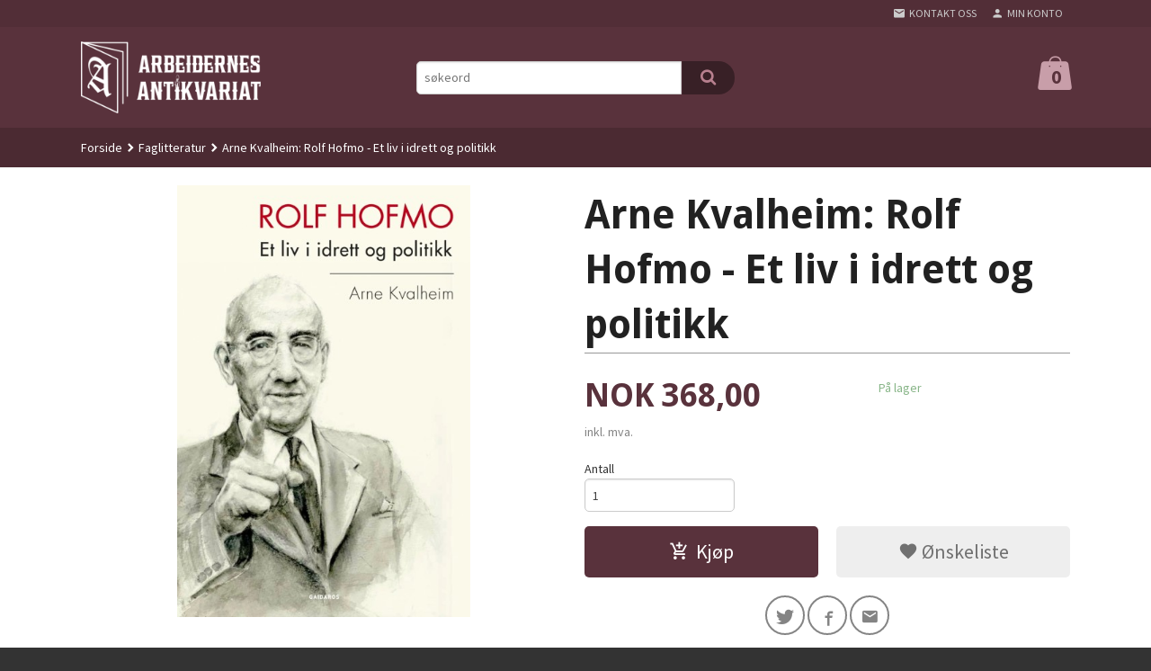

--- FILE ---
content_type: text/html
request_url: https://arbant.no/produkt/faglitteratur/arne-kvalheim-rolf-hofmo-et-liv-i-idrett-og-politikk
body_size: 16102
content:
<!DOCTYPE html>

<!--[if IE 7]>    <html class="lt-ie10 lt-ie9 lt-ie8 ie7 no-js flyout_menu" lang="no"> <![endif]-->
<!--[if IE 8]>    <html class="lt-ie10 lt-ie9 ie8 no-js flyout_menu" lang="no"> <![endif]-->
<!--[if IE 9]>    <html class="lt-ie10 ie9 no-js flyout_menu" lang="no"> <![endif]-->
<!--[if (gt IE 9)|!(IE)]><!--> <html class="no-js flyout_menu" lang="no"> <!--<![endif]-->

<head prefix="og: http://ogp.me/ns# fb: http://ogp.me/ns/fb# product: http://ogp.me/ns/product#">
    <meta http-equiv="Content-Type" content="text/html; charset=UTF-8">
    <meta http-equiv="X-UA-Compatible" content="IE=edge">
    
                    <title>Arne Kvalheim: Rolf Hofmo - Et liv i idrett og politikk | Arbeidernes Antikvariat</title>
        

    <meta name="description" content="Rolf Hofmo (1898-1966) er arbeidergutten som med få års skolegang ble en av historiens mest vellykkede embetsmenn. Få byråkrater har hatt en gjennomføringskraft som Hofmo. Resultatene av hans arbeid finnes over hele landet i form av hundrevis av svømmehal">

    <meta name="keywords" content="">

<meta name="csrf-token" content="VvQTYgjKxU2HN4PXNb3rEcSer9qBca4yOmAEUVBj">    <link rel="shortcut icon" href="/favicon.ico">
    <meta property="og:title" content="Arne Kvalheim: Rolf Hofmo - Et liv i idrett og politikk">
<meta property="og:type" content="product">

<meta property="og:image" content="https://arbant.no/assets/img/630/630/bilder_nettbutikk/a0fb81894dec91bf9dcf759af13e6171-image.jpeg">

    <meta property="og:image:width" content="427">
    <meta property="og:image:height" content="630">

<meta property="og:description" content="Rolf Hofmo (1898-1966) er arbeidergutten som med få års skolegang ble en av historiens mest vellykkede embetsmenn. Få byråkrater har hatt en gjennomføringskraft som Hofmo. Resultatene av hans arbeid finnes over hele landet i form av hundrevis av svømmehal">


<meta property="product:price:amount" content="368.00"> 
<meta property="product:price:currency" content="NOK">

    <meta property="product:category" content="Faglitteratur">
    <meta property="product-category-link" content="https://arbant.no/butikk/faglitteratur">

<meta property="product:availability" content="instock">



<meta property="og:url" content="https://arbant.no/produkt/faglitteratur/arne-kvalheim-rolf-hofmo-et-liv-i-idrett-og-politikk">
<meta property="og:site_name" content="Arbeidernes Antikvariat">
<meta property="og:locale" content="nb_NO"><!-- Pioneer scripts & style -->
<meta name="viewport" content="width=device-width, initial-scale=1.0, minimum-scale=1">
<!-- Android Lollipop theme support: http://updates.html5rocks.com/2014/11/Support-for-theme-color-in-Chrome-39-for-Android -->
<meta name="theme-color" content="#59323C">

<link href="/assets/themes/zenith/css/styles.compiled.css?ver=1651610673" rel="preload" as="style">
<link href="/assets/themes/zenith/css/styles.compiled.css?ver=1651610673" rel="stylesheet" type="text/css">


<script type="text/javascript" src="/assets/js/modernizr.min-dev.js"></script>
<script>
    window.FEATURES = (function() {
        var list = {"24ai":1,"24chat":1,"24nb":1,"8":1,"api":1,"blog":1,"boxpacker":1,"criteo":1,"discount":1,"dropshipping":1,"email_redesign":1,"facebook_dpa":1,"facebook_product_catalog":1,"fiken":1,"frontendfaq":1,"giftcard":1,"google_analytics_4":1,"google_shopping":1,"localization":1,"mega_menu":1,"modal_cart_free_shipping_reminder":1,"modal_cart_products":1,"newsletter":1,"om2_multihandling":1,"pickuppoints":1,"popup_module":1,"printnode":1,"product_image_slider":1,"product_management_2":1,"product_management_2_customize_layout":1,"slider":1,"snapchat":1,"stock_reminders":1,"text":1,"thumb_attribute_connection":1,"tripletex":1,"two":1,"two_search_api":1,"update_price_on_attribute_change":1,"users":1,"vipps_express":1,"webshop":1};

        return {
            get: function(name) { return name in list; }
        };
    })();

    if (window.FEATURES.get('facebook_dpa')) {
                facebook_dpa_id = "";
            }

</script>

   

<script async src="https://client.24nettbutikk.chat/embed.js" data-chat-id=""></script><script>function chat(){(window.lvchtarr=window.lvchtarr||[]).push(arguments)}</script><script>chat('placement', 'bottom-right');</script><!-- Global site tag (gtag.js) - Google Analytics -->
<script type="text/plain" data-category="analytics" async src="https://www.googletagmanager.com/gtag/js?id=G-82S7M9N0KV"></script>
<script type="text/plain" data-category="analytics">
  window.dataLayer = window.dataLayer || [];
  function gtag(){dataLayer.push(arguments);}
  gtag('js', new Date());

    gtag('config', 'G-82S7M9N0KV', {
      theme: 'zenith',
      activeCheckout: 'checkout'
  });
</script>

<script>
    class Item {
        product = {};

        constructor(product) {
            this.product = product;
        }

        #setItemVariant() {
            this.product.item_variant = Array.from(document.querySelectorAll('div.product__attribute'))
                ?.reduce((previousValue, currentValue, currentIndex, array) => {
                    let selectOptions = Array.from(currentValue.children[1].children[0].children);

                    if (!selectOptions.some(option => option.tagName === 'OPTGROUP')) {
                        let attribute = currentValue.children[0].children[0].innerHTML;
                        let value = selectOptions.find(attributeValue => attributeValue.selected).innerHTML;

                        return previousValue += `${attribute}: ${value}${array.length && currentIndex !== array.length - 1 ? ', ' : ''}`;
                    }
                }, '');
        }

        #attachEventListeners() {
            document.querySelectorAll('select.js-attribute').forEach(selector => selector.addEventListener('change', () => this.#setItemVariant()));

            const buyProductButton = document.querySelector('button.js-product__buy-button');

            if (buyProductButton) {
                buyProductButton.addEventListener('click', () => {
                    gtag('event', 'add_to_cart', {
                        currency: 'NOK',
                        value: this.product.value,
                        items: [{ ...this.product, quantity: parseInt(document.getElementById('buy_count').value) }]
                    });
                });
            }

            const buyBundleButton = document.querySelector('button.js-bundle__buy-button');

            if (buyBundleButton) {
                buyBundleButton.addEventListener('click', () => {
                    gtag('event', 'add_to_cart', {
                        currency: 'NOK',
                        value: this.product.value,
                        items: [this.product]
                    });
                });
            }

            const wishListButton = document.querySelector('.product__wishlist-button:not(.disabled)');

            if (wishListButton) {
                wishListButton.addEventListener('click', () => {
                    gtag('event', 'add_to_wishlist', {
                        currency: 'NOK',
                        value: this.product.value,
                        items: [{ ...this.product, quantity: parseInt(document.getElementById('buy_count').value) }],
                    });
                });
            }
        }

        async initialize() {
            await this.#setItemVariant();
            this.#attachEventListeners();

            gtag('event', 'view_item', {
                currency: 'NOK',
                value: this.product.value,
                items: [this.product]
            });
        }
    }
</script>
<!-- Google Analytics -->
<script type="text/plain" data-category="analytics">

    (function (i, s, o, g, r, a, m) {
        i['GoogleAnalyticsObject'] = r;
        i[r] = i[r] || function () {
            (i[r].q = i[r].q || []).push(arguments)
        }, i[r].l = 1 * new Date();
        a = s.createElement(o),
            m = s.getElementsByTagName(o)[0];
        a.async = 1;
        a.src = g;
        m.parentNode.insertBefore(a, m)
    })(window, document, 'script', '//www.google-analytics.com/analytics.js', 'ga');

    
    ga('create', 'UA-24343184-8', 'auto', '24nb');

        ga('24nb.send', 'pageview');

    
    
</script>
<link rel="stylesheet" href="/css/cookie_consent.css">
<script defer src="/js/cookie_consent.js"></script>
<script>
    window.dataLayer = window.dataLayer || [];
    function gtag(){dataLayer.push(arguments);}

    // Set default consent to 'denied' as a placeholder
    // Determine actual values based on your own requirements
    gtag('consent', 'default', {
        'ad_storage': 'denied',
        'ad_user_data': 'denied',
        'ad_personalization': 'denied',
        'analytics_storage': 'denied',
        'url_passthrough': 'denied'
    });

</script>

<script>

    window.addEventListener('load', function(){

        CookieConsent.run({
            cookie: {
                name: 'cookie_consent_cookie',
                domain: window.location.hostname,
                path: '/',
                expiresAfterDays: 30,
                sameSite: 'Lax'
            },
            disablePageInteraction: true,
            guiOptions: {
                consentModal: {
                    layout: 'box inline',
                    position: 'middle center',
                    equalWeightButtons: false,
                }
            },
            categories: {
                necessary: {
                    enabled: true,
                    readonly: true,
                },
                analytics: {},
                targeting: {}
            },
            language: {
                default: 'no',
                translations: {
                    no: {
                        consentModal: {
                            title: 'Vi bruker cookies!',
                            description: '<p>Vi benytter første- og tredjeparts cookies (informasjonskapsler).</p><br><br><p>Cookies bruker til: </p><br><ul style="padding-left:3px;"><li>Nødvendige funksjoner på nettsiden</li><li>Analyse og statistikk</li><li>Markedsføring som kan brukes for personlig tilpasning av annonser</li></ul><br><p>Velg “Godta alle” om du aksepterer vår bruk av cookie. Hvis du ønsker å endre på cookie-innstillingene, velg “La meg velge selv”.</p><br><p>Les mer om vår Cookie policy <a href="/side/cookies">her.</a></p>',
                            acceptAllBtn: 'Godta alle',
                            acceptNecessaryBtn: 'Godta kun nødvendige',
                            showPreferencesBtn: 'La meg velge selv',
                        },
                        preferencesModal: {
                            title: 'Innstillinger',
                            acceptAllBtn: 'Godta alle',
                            acceptNecessaryBtn: 'Godta kun nødvendige',
                            savePreferencesBtn: 'Lagre og godta innstillinger',
                            closeIconLabel: 'Lukk',
                            sections: [
                                {
                                    title: 'Bruk av cookies 📢',
                                    description: 'Vi bruker cookies for å sikre deg en optimal opplevelse i nettbutikken vår. Noen cookies er påkrevd for at nettbutikken skal fungere. Les mer om vår <a href="/side/sikkerhet_og_personvern" class="cc-link">personvernerklæring</a>.'
                                },
                                {
                                    title: 'Helt nødvendige cookies',
                                    description: 'Cookies som er helt nødvendig for at nettbutikken skal fungere. Man får ikke handlet i nettbutikken uten disse.',
                                },
                                {
                                    title: 'Cookies rundt analyse og oppsamling av statistikk',
                                    description: 'Cookie som lagrer anonym statistikk av besøkende i nettbutikken. Disse brukes av nettbutikkeier for å lære seg mer om hvem publikummet sitt er.',
                                    linkedCategory: 'analytics'
                                },
                                {
                                    title: 'Cookies rundt markedsføring og retargeting',
                                    description: 'Cookies som samler informasjon om din bruk av nettsiden slik at markedsføring kan tilpasses deg.',
                                    linkedCategory: 'targeting'
                                },
                                {
                                    title: 'Mer informasjon',
                                    description: 'Ved spørsmål om vår policy rundt cookies og dine valg, ta gjerne kontakt med oss på <a href="mailto:post@arbant.no">post@arbant.no</a>.'
                                }
                            ]
                        }
                    }
                }
            }
        });
    });
</script>

<script type="text/plain" data-category="targeting">
    window.dataLayer = window.dataLayer || [];
    function gtag(){ dataLayer.push(arguments); }
    gtag('consent', 'update', {
        'ad_storage': 'granted',
        'ad_user_data': 'granted',
        'ad_personalization': 'granted'
    });
</script>

<script type="text/plain" data-category="analytics">
    window.dataLayer = window.dataLayer || [];
    function gtag(){ dataLayer.push(arguments); }
    gtag('consent', 'update', {
        'analytics_storage': 'granted',
        'url_passthrough': 'granted'
    });
</script>

        </head>

<body class="">

    <a href="#main-content" class="sr-only">Gå til innholdet</a>

<div id="outer-wrap">
    <div id="inner-wrap" class="content-wrapper">
        
                                <header id="top" role="banner" class="header-row">
    <nav id="utils-nav" class="top-bg hide-for-print">
    <div class="row">
        <div class="small-7 medium-5 large-4 columns">

            
        </div>

        <div class="small-5 medium-7 large-8 columns">
            <nav class="user-nav">
    <ul class="right inline-list piped-nav" id="user-nav">

        <li class="hide-for-large-up ">
                            <a href="/search" class="neutral-link js-toggle-visibility search-toggler" data-toggle="#hidden-search-wrapper">
                    <i class="icon icon-search"></i><span class="hide-for-small">Søk</span>
                </a>
                    </li>

        <li>
            <a href="/side/kontakt_oss" class="neutral-link">
                <i class="icon icon-mail"></i><span class="hide-for-small">Kontakt oss</span>
            </a>
        </li>

        <li>
            <a href="/konto" class="neutral-link">
                <i class="icon icon-person"></i><span class="hide-for-small">Min konto</span>
            </a>
        </li>

    </ul>
</nav>        </div>
    </div>
    <div class="row hide" id="hidden-search-wrapper">
        <div class="columns small-12 medium-6 right">
            <form action="https://arbant.no/search" accept-charset="UTF-8" method="get" class="js-product-search-form" autocomplete="off">    <div class="row collapse postfix-radius">
        <div class="small-10 columns product-search">
            
<input type="text" name="q" value="" id="search-box__input" tabindex="0" maxlength="80" class="inputfelt_sokproduktmarg" placeholder="søkeord"  />
    <input type="submit" class="search-box__submit button small primary-color-bg hidden"  value="Søk"/>


    <div class="js-product-search-results product-search-results is-hidden">
        <p class="js-product-search__no-hits product-search__no-hits is-hidden">Ingen treff</p>
        <div class="js-product-search__container product-search__container is-hidden"></div>
        <p class="js-product-search__extra-hits product-search__extra-hits is-hidden">
            <a href="#" class="themed-nav">&hellip;vis flere treff (<span class="js-product-search__num-extra-hits"></span>)</a>
        </p>
    </div>
        </div>
        <div class="small-2 columns">
            <button type="submit" tabindex="0" class="button postfix js-product-search-submit primary-color-bg"><span class="icon-search icon-large"></span></button>
        </div>
    </div>
</form>        </div>
    </div>
</nav>    <div id="logo-row" class="header-bg">
    <div class="row">
        <div class="small-6 medium-4 columns">
            <div id="logo" class="logo-wrapper">
    <a href="https://arbant.no/" class="neutral-link">

        
            <span class="vertical-pos-helper"></span><img src="/bilder_diverse/800b9ae2ff085ca39855940d5479cfd2c085e48abf45e6fd970251ed443b42e7-image.png" alt="Brukte bøker på nett" class="logo-img">

        
    </a>
</div>
        </div>
        <div class="small-6 medium-8 columns hide-for-print">
            <div class="row header-functions">
                
                <div id="extra-nav-large" class="large-6 columns show-for-large-up">

                        <ul class="inline-list piped-nav no-separator left" id="contact-nav">
                    <li>&nbsp;</li>
            </ul>                    
                    <form action="https://arbant.no/search" accept-charset="UTF-8" method="get" class="js-product-search-form" autocomplete="off">    <div class="row collapse postfix-radius">
        <div class="small-10 columns product-search">
            
<input type="text" name="q" value="" id="search-box__input" tabindex="0" maxlength="80" class="inputfelt_sokproduktmarg" placeholder="søkeord"  />
    <input type="submit" class="search-box__submit button small primary-color-bg hidden"  value="Søk"/>


    <div class="js-product-search-results product-search-results is-hidden">
        <p class="js-product-search__no-hits product-search__no-hits is-hidden">Ingen treff</p>
        <div class="js-product-search__container product-search__container is-hidden"></div>
        <p class="js-product-search__extra-hits product-search__extra-hits is-hidden">
            <a href="#" class="themed-nav">&hellip;vis flere treff (<span class="js-product-search__num-extra-hits"></span>)</a>
        </p>
    </div>
        </div>
        <div class="small-2 columns">
            <button type="submit" tabindex="0" class="button postfix js-product-search-submit primary-color-bg"><span class="icon-search icon-large"></span></button>
        </div>
    </div>
</form>                </div>

                <div class="small-12 large-6 columns">
                    <div class="menu-button hide-for-large-up right">
                    	<a id="nav-open-btn" href="#nav"><i class="icon-menu icon-large"></i></a>
                    </div>
                    <div class="cart-and-checkout right ">
    <a href="https://arbant.no/kasse" class="neutral-link cart-button cart-button--empty">
        <span class="cart-button__sum">0,00</span>
        <span class="cart-button__currency">NOK</span>
        <i class="icon-shopping-bag cart-button__icon icon-xxlarge"></i><span class="cart-button__text">Handlevogn</span>
        <span class="cart-button__quantity">0</span>
    </a>

    <a href="https://arbant.no/kasse" class="button show-for-medium-up checkout-button call-to-action-color-bg">Kasse <i class="icon-chevron-right cart-icon icon-large"></i></a>
</div>                </div>

            </div>
        </div>
    </div>
</div></header>

<nav id="nav" class="navigation-bg main-nav nav-offcanvas js-arrow-key-nav hide-for-print" role="navigation">
    <div class="block row">
        <div class="columns"> 
            <h2 class="block-title nav-offcanvas__title">Produkter</h2>
            
            <ul id="main-menu" class="sm main-nav__list level-0" data-mer="Mer">
<li class="main-nav__item level-0"><a class="main-nav__frontpage-link" href="http://26242.24nb5.srv.ip.no">Forside</a></li><li class="main-nav__item level-0"><a href="/butikk/varens-nyheter" >Vårens nyheter</a></li><li class="main-nav__item current parent level-0"><a href="/butikk/faglitteratur" >Faglitteratur</a><ul class="main-nav__submenu active level-1" data-mer="Mer">
<li class="main-nav__item selected_child parent level-1"><a href="/butikk/faglitteratur/arbeiderbevegelsen" >Arbeiderbevegelsen</a><ul class="main-nav__submenu level-2" data-mer="Mer">
<li class="main-nav__item level-2"><a href="/butikk/faglitteratur/arbeiderbevegelsen/arbeiderpartiet" >Arbeiderpartiet</a></li><li class="main-nav__item level-2"><a href="/butikk/faglitteratur/arbeiderbevegelsen/ml-bevegelsen" >Ml-bevegelsen</a></li><li class="main-nav__item level-2"><a href="/butikk/faglitteratur/arbeiderbevegelsen/norges-kommunistiske-parti" >Norges Kommunistiske Parti</a></li><li class="main-nav__item level-2"><a href="/butikk/faglitteratur/arbeiderbevegelsen/sosialistisk-venstreparti" >Sosialistisk Venstreparti</a></li></ul>
</li><li class="main-nav__item selected_child level-1"><a href="/butikk/faglitteratur/arbeidsliv" >Arbeidsliv</a></li><li class="main-nav__item selected_child level-1"><a href="/butikk/faglitteratur/annen-verdenskrig" >Annen verdenskrig</a></li><li class="main-nav__item selected_child level-1"><a href="/butikk/faglitteratur/antifascisme" >Antifascisme</a></li><li class="main-nav__item selected_child level-1"><a href="/butikk/faglitteratur/biografier-og-erindringer" >Biografier og erindringer</a></li><li class="main-nav__item selected_child level-1"><a href="/butikk/faglitteratur/bolig-og-retten-til-byen" >Bolig og retten til byen</a></li><li class="main-nav__item selected_child level-1"><a href="/butikk/faglitteratur/cappelens-upopulaere-skrifter" >Cappelens upopulære skrifter</a></li><li class="main-nav__item selected_child level-1"><a href="/butikk/faglitteratur/eec-ef-og-eu-debatt" >EEC, EF og EU-debatt</a></li><li class="main-nav__item selected_child level-1"><a href="/butikk/faglitteratur/essays-og-debatt" >Essays og debatt</a></li><li class="main-nav__item selected_child level-1"><a href="/butikk/faglitteratur/feminisme-og-kvinnesak" >Feminisme og kvinnesak</a></li><li class="main-nav__item selected_child level-1"><a href="/butikk/faglitteratur/filosofi" >Filosofi</a></li><li class="main-nav__item selected_child level-1"><a href="/butikk/faglitteratur/ideologi" >Ideologi</a></li><li class="main-nav__item selected_child level-1"><a href="/butikk/faglitteratur/idrett-og-sport" >Idrett og sport</a></li><li class="main-nav__item selected_child level-1"><a href="/butikk/faglitteratur/krig-og-forsvar" >Krig og forsvar</a></li><li class="main-nav__item selected_child level-1"><a href="/butikk/faglitteratur/kunst-og-kultur" >Kunst og kultur</a></li><li class="main-nav__item selected_child level-1"><a href="/butikk/faglitteratur/medisin-og-helsepolitikk" >Medisin og helsepolitikk</a></li><li class="main-nav__item selected_child level-1"><a href="/butikk/faglitteratur/miljo-og-okologi" >Miljø og økologi</a></li><li class="main-nav__item selected_child level-1"><a href="/butikk/faglitteratur/olje-og-energipolitikk" >Olje og energipolitikk</a></li><li class="main-nav__item selected_child level-1"><a href="/butikk/faglitteratur/politi-og-hemmelige-tjenester" >Politi og hemmelige tjenester</a></li><li class="main-nav__item selected_child level-1"><a href="/butikk/faglitteratur/religion" >Religion</a></li><li class="main-nav__item selected_child parent level-1"><a href="/butikk/faglitteratur/solidaritet-og-utenriks" >Solidaritet og utenriks</a><ul class="main-nav__submenu level-2" data-mer="Mer">
<li class="main-nav__item level-2"><a href="/butikk/faglitteratur/solidaritet-og-utenriks/afrika" >Afrika</a></li><li class="main-nav__item level-2"><a href="/butikk/faglitteratur/solidaritet-og-utenriks/albania" >Albania</a></li><li class="main-nav__item level-2"><a href="/butikk/faglitteratur/solidaritet-og-utenriks/danmark" >Danmark</a></li><li class="main-nav__item level-2"><a href="/butikk/faglitteratur/solidaritet-og-utenriks/frankrike" >Frankrike</a></li><li class="main-nav__item level-2"><a href="/butikk/faglitteratur/solidaritet-og-utenriks/hellas" >Hellas</a></li><li class="main-nav__item level-2"><a href="/butikk/faglitteratur/solidaritet-og-utenriks/kambodsja" >Kambodsja</a></li><li class="main-nav__item level-2"><a href="/butikk/faglitteratur/solidaritet-og-utenriks/kina" >Kina</a></li><li class="main-nav__item level-2"><a href="/butikk/faglitteratur/solidaritet-og-utenriks/latin-amerika" >Latin-Amerika</a></li><li class="main-nav__item level-2"><a href="/butikk/faglitteratur/solidaritet-og-utenriks/midt-osten" >Midt-Østen</a></li><li class="main-nav__item level-2"><a href="/butikk/faglitteratur/solidaritet-og-utenriks/nord-korea-og-sor-korea" >Nord-Korea og Sør-Korea</a></li><li class="main-nav__item level-2"><a href="/butikk/faglitteratur/solidaritet-og-utenriks/polen" >Polen</a></li><li class="main-nav__item level-2"><a href="/butikk/faglitteratur/solidaritet-og-utenriks/russland-og-sovjetunionen" >Russland og Sovjetunionen</a></li><li class="main-nav__item level-2"><a href="/butikk/faglitteratur/solidaritet-og-utenriks/spania" >Spania</a></li><li class="main-nav__item level-2"><a href="/butikk/faglitteratur/solidaritet-og-utenriks/storbritannia" >Storbritannia</a></li><li class="main-nav__item level-2"><a href="/butikk/faglitteratur/solidaritet-og-utenriks/sverige" >Sverige</a></li><li class="main-nav__item level-2"><a href="/butikk/faglitteratur/solidaritet-og-utenriks/tyskland" >Tyskland</a></li><li class="main-nav__item level-2"><a href="/butikk/faglitteratur/solidaritet-og-utenriks/tsjekkoslovakia" >Tsjekkoslovakia</a></li><li class="main-nav__item level-2"><a href="/butikk/faglitteratur/solidaritet-og-utenriks/usa" >USA</a></li><li class="main-nav__item level-2"><a href="/butikk/faglitteratur/solidaritet-og-utenriks/vietnam" >Vietnam</a></li></ul>
</li><li class="main-nav__item selected_child level-1"><a href="/butikk/faglitteratur/okonomi-og-sosialokonomi-1" >Økonomi og sosialøkonomi</a></li></ul>
</li><li class="main-nav__item level-0"><a href="/butikk/skjonnlitteratur" >Skjønnlitteratur</a></li><li class="main-nav__item level-0"><a href="/butikk/sangboker" >Sangbøker</a></li><li class="main-nav__item level-0"><a href="/butikk/dikt-lyrikk-og-poesi" >Dikt, lyrikk og poesi</a></li><li class="main-nav__item level-0"><a href="/butikk/tegneserier" >Tegneserier</a></li><li class="main-nav__item parent level-0"><a href="/butikk/tidsskrift-hefter-pamfletter" >Tidsskrift, hefter, pamfletter</a><ul class="main-nav__submenu level-1" data-mer="Mer">
<li class="main-nav__item level-1"><a href="/butikk/tidsskrift-hefter-pamfletter/hefter-fra-arbeiderpartiet" >Hefter fra Arbeiderpartiet</a></li><li class="main-nav__item level-1"><a href="/butikk/tidsskrift-hefter-pamfletter/hefter-fra-nkp" >Hefter fra NKP</a></li><li class="main-nav__item level-1"><a href="/butikk/tidsskrift-hefter-pamfletter/m-l-bevegelsen" >Hefter fra (m-l)-bevegelsen</a></li><li class="main-nav__item level-1"><a href="/butikk/tidsskrift-hefter-pamfletter/hefter-fra-kvinnebevegelsen" >Hefter fra kvinnebevegelsen</a></li><li class="main-nav__item level-1"><a href="/butikk/tidsskrift-hefter-pamfletter/arbeiderbevegelsens-historie" >Arbeiderbevegelsens historie</a></li><li class="main-nav__item level-1"><a href="/butikk/tidsskrift-hefter-pamfletter/tidsskriftet-arbeidern" >Tidsskriftet Arbeidern</a></li><li class="main-nav__item level-1"><a href="/butikk/tidsskrift-hefter-pamfletter/tidsskriftet-mot-dag" >Tidsskriftet Mot Dag</a></li><li class="main-nav__item level-1"><a href="/butikk/tidsskrift-hefter-pamfletter/tidsskriftet-profil" >Tidsskriftet Profil</a></li><li class="main-nav__item level-1"><a href="/butikk/tidsskrift-hefter-pamfletter/det-tyvende-arhundrede" >Det tyvende århundrede</a></li><li class="main-nav__item level-1"><a href="/butikk/tidsskrift-hefter-pamfletter/magasinet-for-alle" >Magasinet for alle</a></li></ul>
</li><li class="main-nav__item level-0"><a href="/butikk/originale-plakater" >Originale plakater</a></li><li class="main-nav__item level-0"><a href="/butikk/merch" >Merch</a></li><li class="main-nav__item parent level-0"><a href="/butikk/musikk" >Musikk</a><ul class="main-nav__submenu level-1" data-mer="Mer">
<li class="main-nav__item level-1"><a href="/butikk/musikk/cd" >CD</a></li><li class="main-nav__item level-1"><a href="/butikk/musikk/vinyl" >Vinyl</a></li></ul>
</li></ul>
        </div>
    </div>

            <a class="main-nav__close-btn exit-off-canvas" id="nav-close-btn" href="#top"><i class="icon-chevron-left icon-large"></i> Lukk</a>
    </nav>                    <div class="breadcrumbs-bg">
        <div class="row">
            <div class="columns">
                <ul class="breadcrumbs" itemscope itemtype="http://schema.org/BreadcrumbList"><li class="breadcrumbs__item breadcrumbs__home"><a href="https://arbant.no/">Forside</a></li><li class="breadcrumbs__item" itemprop="itemListElement" itemscope itemtype="http://schema.org/ListItem"><a itemtype="http://schema.org/Thing" itemprop="item" href="https://arbant.no/butikk/faglitteratur"><span itemprop="name">Faglitteratur</span></a> <meta itemprop="position" content="1" /></li><li class="breadcrumbs__item current" itemprop="itemListElement" itemscope itemtype="http://schema.org/ListItem"><span><span itemprop="name">Arne Kvalheim: Rolf Hofmo - Et liv i idrett og politikk</span></span><meta itemtype="http://schema.org/Thing" content="https://arbant.no/produkt/faglitteratur/arne-kvalheim-rolf-hofmo-et-liv-i-idrett-og-politikk" itemprop="item"><meta itemprop="position" content="2" /></li><meta itemprop="numberOfItems" content="2"><meta itemprop="itemListOrder" content="Ascending"></ul>
            </div>
        </div>
    </div>

<div id="main" class="content-bg main-content">
    <div class="row">
        <div class="columns">
            <div id="main-content" itemscope itemtype="http://schema.org/Product" tabindex="-1">
                

<article class="product">

    <div class="row">

        <form action="https://arbant.no/handlevogn/leggtil" method="post" accept-charset="utf-8" class="product__form"><input type="hidden" name="_token" value="VvQTYgjKxU2HN4PXNb3rEcSer9qBca4yOmAEUVBj">        
<input type="hidden" name="id" value="2420" />
        
<input type="hidden" name="path" value="produkt/faglitteratur/arne-kvalheim-rolf-hofmo-et-liv-i-idrett-og-politikk" />

            <div class="product__images  small-12 medium-6 large-6 small-centered medium-uncentered columns">
                <div class="product__main-images">
    <ul class="js-fancybox-gallery ">
                    <li>
                <a class="fancybox product__main-images__link readon-icon__wrapper bx-slide"
                data-fancybox-group="prod_gallery"
                href="/assets/img/1024/1024/bilder_nettbutikk/a0fb81894dec91bf9dcf759af13e6171-image.jpeg"
                target="_blank"
                title=""
                tabindex="0">
                    <img src="/assets/img/640/640/bilder_nettbutikk/a0fb81894dec91bf9dcf759af13e6171-image.jpeg" alt="" title="">
                    <div class="readon-icon__container">
                        <span class="vertical-pos-helper"></span><i class="icon-search readon-icon"></i>
                    </div>
                </a>
            </li>
            </ul>
</div>

            </div>

            <div class="product__info small-12 medium-6 large-6 small-centered medium-uncentered columns">

                <h1 itemprop="name" class="product__title">Arne Kvalheim: Rolf Hofmo - Et liv i idrett og politikk</h1>

                                
                <p class="product__ingress" itemprop="description"></p>

                <meta itemprop="brand" content="">
                                    <meta itemprop="image" content="https://arbant.no/assets/img/630/630/bilder_nettbutikk/a0fb81894dec91bf9dcf759af13e6171-image.jpeg">
                                <meta itemprop="sku" content="">
                <meta itemprop="gtin14" content="">
                
                <div class="row">
                                            <div class="small-12 large-7 columns">
                            <div class="offers" itemprop="offers" itemscope itemtype="http://schema.org/Offer">

    
        <span class="price primary-color-big"><span id="product-2420-price" class="sr-only visuallyhidden">Pris</span><span class="currency">NOK</span><span class="price__display" aria-labelledby="product-2420-price">368,00</span></span>

        
        
        
        <span class="vat-info">inkl. mva.</span>

        <meta itemprop="price" content="368">
<meta itemprop="priceCurrency" content="NOK">
    
<span itemprop="priceSpecification" itemscope itemtype="http://www.schema.org/PriceSpecification">
    <meta itemprop="price" content="368">
    <meta itemprop="priceCurrency" content="NOK">
    <meta itemprop="valueAddedTaxIncluded" content="true">
</span>

<!--<meta itemprop="priceValidUntil" content="">-->
<meta itemprop="url" content="https://arbant.no/produkt/faglitteratur/arne-kvalheim-rolf-hofmo-et-liv-i-idrett-og-politikk">
            <link itemprop="availability" href="http://schema.org/InStock">

<meta id="stock-status-2420" data-stock="1" data-session-stock="1" content="1">
    
</div>                        </div>
                                        <div class="small-12 large-5 columns">
                        <div class="product__stockstatus">
            <span class="product__stockstatus__number">
            På lager        </span><br>
    
    </div>                    </div>
                </div>
                
                
                <div class="product__attributes">
                        
<input type="hidden" name="attributt[][0]" value="" />
                        <div class="product__quantity">
        <label for="buy_count" class="product__quantity__label">Antall</label>
        <input type="number" pattern="[0-9]*" inputmode="numeric" min="1" class="product__quantity__input" data-product-id="2420" name="antall" value="1" id="buy_count" placeholder="1">
    </div>
                </div>

                    <input name="ekstra_velg" type="hidden" value='0'>
    <input name="ekstra_tekst" type="hidden" value=''>

                
                <div class="row">
                    <div class="columns small-6">
	        <button type="submit" name="button" class="button large expand product__buy-button js-product__buy-button" data-product-id="2420">
            <i class="icon-add-shopping-cart"></i>Kjøp        </button>
	</div>

                                            <div class="columns small-6 left hide-for-print">
    <a href="#" class="button large expand secondary product__wishlist-button disabled" data-success="Produktet ble lagt i ønskelisten" data-disabled-msg="Du må registrere deg eller logge inn for å bruke ønskelisten">
        <i class="icon-favorite"></i> Ønskeliste    </a>
</div>                                    </div>
                
                
            </form>                                
                
    <div class="social-buttons__headline-wrapper block__box__headline-wrapper">
        <h3 class="social-buttons__headline block__box__headline">Del dette</h3>
    </div>

    <ul class="social-buttons-list social-buttons-list--product">

                    <li class="social-button social-button--twitter">
                    <a href="https://twitter.com/intent/tweet?url=https%3A%2F%2Farbant.no%2Fprodukt%2Ffaglitteratur%2Farne-kvalheim-rolf-hofmo-et-liv-i-idrett-og-politikk&amp;text=Arne+Kvalheim%3A+Rolf+Hofmo+-+Et+liv+i+idrett+og+politikk+%7C+Arbeidernes+Antikvariat" title="Del på Twitter" class="social-button__link" target="_blank">
                        <i class="icon-twitter"></i>
                    </a>
                </li>        
                    <li class="social-button social-button--facebook">
                    <a href="https://www.facebook.com/sharer/sharer.php?u=https%3A%2F%2Farbant.no%2Fprodukt%2Ffaglitteratur%2Farne-kvalheim-rolf-hofmo-et-liv-i-idrett-og-politikk" title="Del på Facebook" class="social-button__link" target="_blank">
                        <i class="icon-facebook"></i>
                    </a>
                </li>        
        
        
                    <li class="social-button social-button--mail">
                    <a href="mailto:?subject=Arne Kvalheim: Rolf Hofmo - Et liv i idrett og politikk&amp;body=Arne Kvalheim: Rolf Hofmo - Et liv i idrett og politikk%0A%0A%0A%0ALes mer: https://arbant.no/produkt/faglitteratur/arne-kvalheim-rolf-hofmo-et-liv-i-idrett-og-politikk" title="Del på E-post" class="social-button__link" >
                        <i class="icon-mail"></i>
                    </a>
                </li>        
    </ul>
            </div>


        <div class="product__about small-12 large-6 small-centered medium-uncentered columns">
            <div id="product-tabs" class="js-tabs">
    
            <ul class="resp-tabs-list">
                            <li tabindex="0">Produktinfo</li>
                            <li tabindex="0">Produktanmeldelser (0)</li>
                    </ul> 

        <div class="resp-tabs-container">
                            <div>
                    <p>Rolf Hofmo (1898-1966) er arbeidergutten som med f&aring; &aring;rs skolegang ble en av historiens mest vellykkede embetsmenn. F&aring; byr&aring;krater har hatt en gjennomf&oslash;ringskraft som Hofmo. Resultatene av hans arbeid finnes over hele landet i form av hundrevis av sv&oslash;mmehaller, idrettsbaner, lysl&oslash;yper og samfunnshus. Store idrettsanlegg som Bislett Stadion, Holmenkollbakken og Jordal Amfi har Hofmos fotavtrykk. Institusjoner som Norsk Tipping, Norges Idrettsh&oslash;gskole og Norsk Folkehjelp er resultater av Hofmos tanker og forslag. Som kommunepolitiker var han initiativtaker og drivkraften bak OL i Oslo i 1952, sikringen av Ekebergsletta, Voldsl&oslash;kka og Friggfeltet til idrett og rekreasjon, og realiseringen av Frognerbadet og Munchmuseet p&aring; T&oslash;yen. I kulturpolitikken definerte han Oslos film- og kinovirksomhet i flere ti&aring;r. Begrepet &laquo;den politiserende embetsmann&raquo; er brukt om Gerhardsen-periodens byr&aring;krater. Rolf Hofmo var en av de st&oslash;rste. Han var ogs&aring; en meget spesiell person, og en kan godt bruke karakteristikker som egenr&aring;dig, sta og kranglevoren om han. Han &oslash;nsket, ville og fikk som oftest rett. Hvem var han, og hvordan var det mulig for en slik mann &aring; f&aring; utrettet s&aring; mye? Biografien viser tiden og tids&aring;nden han levde og virket i - en ikke ubetydelig faktor for hans mulighet til &aring; kunne gjennomf&oslash;re sine prosjekter og med resultater som vi stadig omgir oss med. Rolf Hofmo var en av de store samfunnsbyggerne av det moderne Norge. Med sin innsats for landet tilh&oslash;rer han en viktig del av norsk etterkrigshistorie. Forfatter Arne Kvalheim (1945-) er en norsk tidligere friidrettsut&oslash;ver og bystyrepolitiker for Arbeiderpartiet.</p>
<p>Forfatter: Arne Kvalheim<br />Forlag: Gaidaros<br />ISBN: 978-82-8077-168-1<br />Format: Innbundet<br />Utgivelses&aring;r: 2016<br />Opplag: 1<br />Spr&aring;k: Norsk bokm&aring;l<br />Sidetall: 378<br />Tilstand:&nbsp;Pent brukt</p>                                    </div>
                            <div>
                                        
<div class="comments-form js-arrow-key-nav">

        <div class="comments-form-wrapper">
            <form action="https://arbant.no/produkt/faglitteratur/arne-kvalheim-rolf-hofmo-et-liv-i-idrett-og-politikk#produkt_anmeldelser_form" method="post" name="produkt_anmeldelser" id="produkt_anmeldelser_form" class="js-review-form">

                <p>Skriv en produktanmeldelse og del dine erfaringer med dette produktet med andre kunder.</p>
                
                
<input type="hidden" name="pid" value="2420" />
                <input type='hidden' name='anonymous' value='1'>
                
<input type="hidden" name="egetnavn" value="0" />
                <label style="display: none">Email
                    <input type="text" name="email" value="">
                </label>

                <div class="row">
                    <div class="small-12 medium-8 large-12 columns">
                        <label for="nick" >Navn                            <input type="hidden" name="_token" value="VvQTYgjKxU2HN4PXNb3rEcSer9qBca4yOmAEUVBj">
                            <input type="text" value="" name="nick" id="nick" placeholder="" required>
                            <small class="error comments-form-error"></small>
                        </label>
                    </div>
                </div>

                <div class="row">
                    <div class="small-12 columns">
                        <label>Din vurdering?</label>

                        <div class="rating">
                                                            <label class="star star-1" for="star1"><span class="stars-label">1&nbsp;star</span></label>
                                <input class="star-checkbox star-checkbox-1" tabindex="0" type="radio" id="star1" name="poeng" value="1"  required>
                                                            <label class="star star-2" for="star2"><span class="stars-label">2&nbsp;star</span></label>
                                <input class="star-checkbox star-checkbox-2" tabindex="0" type="radio" id="star2" name="poeng" value="2"  required>
                                                            <label class="star star-3" for="star3"><span class="stars-label">3&nbsp;star</span></label>
                                <input class="star-checkbox star-checkbox-3" tabindex="0" type="radio" id="star3" name="poeng" value="3" checked required>
                                                            <label class="star star-4" for="star4"><span class="stars-label">4&nbsp;star</span></label>
                                <input class="star-checkbox star-checkbox-4" tabindex="0" type="radio" id="star4" name="poeng" value="4"  required>
                                                            <label class="star star-5" for="star5"><span class="stars-label">5&nbsp;star</span></label>
                                <input class="star-checkbox star-checkbox-5" tabindex="0" type="radio" id="star5" name="poeng" value="5"  required>
                                                            <label class="star star-6" for="star6"><span class="stars-label">6&nbsp;star</span></label>
                                <input class="star-checkbox star-checkbox-6" tabindex="0" type="radio" id="star6" name="poeng" value="6"  required>
                            
                            <div class="rating-checkbox-hider"></div>
                        </div>
                    </div>
                </div>

                <div class="row">
                    <div class="small-12 medium-8 large-12 columns">
                        <label for="tittel" >Oppgi en tittel for anmeldelsen din                            <input type="text" name="tittel" value="" id="tittel" required>
                        </label>
                        <small class="error comments-form-error"></small>
                    </div>
                </div>

                <div class="row">
                    <div class="small-12 medium-8 large-12 columns">
                        <label for="comment-text" >Skriv inn produktanmeldelsen i feltet under                            <textarea id="comment-text" name="tekst" rows="5"></textarea>
                        </label>
                        <small class="error comments-form-error"></small>
                    </div>
                </div>



                <input class="button" type="submit" name="submit" value="Registrer">

            </form>                
        </div>
        
                    <aside class="comments-guidelines">
                <P><STRONG>Retningslinjer for produktanmeldelser: </STRONG><BR></P>
<P><SPAN style="TEXT-DECORATION: underline">Hva skal en produktanmeldelse inneholde? </SPAN></P>
<P>Din egen erfaring med fokus på det aktuelle produktet. </P>
<DIV><SPAN style="TEXT-DECORATION: underline">Vennligst ikke inkluder: </SPAN></DIV>
<DIV><SPAN style="TEXT-DECORATION: underline">&nbsp;</SPAN></DIV>
<UL>
<LI>
<DIV>Erfaringer som ikke er produkt-spesifikke. </DIV>
<LI>
<DIV>Erfaringer i forbindelse med support eller retur av det aktuelle produktet. </DIV>
<LI>
<DIV>Spørsmål om produktet eller spørsmål til andre som har skrevet en anmeldelse. Dette er ikke et forum. </DIV>
<LI>
<DIV>Linker, priser, tilgjengelighet eller annen tidsavhengig informasjon. </DIV>
<LI>
<DIV>Referanser til konkurrenter</DIV>
<LI>
<DIV>Støtende/ufin ordbruk. </DIV></LI></UL>
<P><SPAN style="TEXT-DECORATION: underline">Du må ha kjøpt varen for å skrive en anmeldelse. </SPAN></P>
<P><STRONG>Admin forbeholder seg retten til å akseptere, avslå eller fjerne enhver produktanmeldelse som ikke er i tråd med disse retningslinjene. </STRONG></P>
<P><STRONG>Admin forbeholder seg retten til å publisere anmeldelser i for eksempel annonsering. </STRONG></P>            </aside>
        
</div>                </div>
                    </div>
    
</div>        </div>

    </div>

    <meta itemprop="url" content="https://arbant.no/produkt/faglitteratur/arne-kvalheim-rolf-hofmo-et-liv-i-idrett-og-politikk">

</article>

    <aside class="product__related-products-wrapper">
        <div class="row">
            <section class="product__related-products small-12 small-centered medium-uncentered columns no-split-menu" itemscope itemtype="http://schema.org/ItemList">
                <h3>Vi anbefaler også</h3>
                
<div class="row">
    <div class="columns">

        <section class="productlist equal-height-columns">
                            <h2 class="is-hidden">Faglitteratur</h2>
                        
            <article class=" productlist__product equal-height-column buy-directly" id="product-1220" data-product-id="1220" itemscope itemtype="http://schema.org/Product">

    <a class="productlist__product-wrap neutral-link equal-height-column-innerwrap readon-icon__wrapper bordered bordered--all" href="/produkt/faglitteratur/line-scheistroen-sissel-m-rasmussen-folkets-hus">

        <meta itemprop="url" content="https://arbant.no/produkt/faglitteratur/line-scheistroen-sissel-m-rasmussen-folkets-hus">

        <div class="equal-height-column__image">

                                            <img loading="lazy" itemprop="image" src="/assets/img/360/360/bilder_nettbutikk/f79c2ea5a6c389ae5106f64e02891af6-image.jpeg" alt="Line Scheistrøen, Sissel M. Rasmussen: Folkets hus">
            
        </div>

        <h3 itemprop="name" class="productlist__product__headline">Line Scheistrøen, Sissel M. Rasmussen: Folkets hus</h3>

                           
        <div class="offers" itemprop="offers" itemscope itemtype="http://schema.org/Offer">

    
        <span class="price primary-color-big"><span id="product-1220-price" class="sr-only visuallyhidden">Pris</span><span class="currency">NOK</span><span class="price__display" aria-labelledby="product-1220-price">449,00</span></span>

        
        
        
        <span class="vat-info">inkl. mva.</span>

        <meta itemprop="price" content="449">
<meta itemprop="priceCurrency" content="NOK">
    
<span itemprop="priceSpecification" itemscope itemtype="http://www.schema.org/PriceSpecification">
    <meta itemprop="price" content="449">
    <meta itemprop="priceCurrency" content="NOK">
    <meta itemprop="valueAddedTaxIncluded" content="true">
</span>

<!--<meta itemprop="priceValidUntil" content="">-->
<meta itemprop="url" content="https://arbant.no/produkt/faglitteratur/arne-kvalheim-rolf-hofmo-et-liv-i-idrett-og-politikk">
            <link itemprop="availability" href="http://schema.org/InStock">

<meta id="stock-status-1220" data-stock="999" data-session-stock="999" content="999">
    
</div>
        <div class="productlist__product__button-wrap button-buy">
            <span 
                class="button productlist__product__button product__buy-button js-product__buy-button"
                id="buy-button-1220"
                data-product-id="1220"
                data-strict-stock="">
                
                <i class="icon-add"></i>Kjøp            </span> 
        </div>

        
        <div class="equal-height-column__readon readon-icon__container">
            <span class="vertical-pos-helper"></span><i class="icon-search readon-icon"></i>
        </div>
    </a>

</article><article class=" productlist__product equal-height-column buy-directly" id="product-3676" data-product-id="3676" itemscope itemtype="http://schema.org/Product">

    <a class="productlist__product-wrap neutral-link equal-height-column-innerwrap readon-icon__wrapper bordered bordered--all" href="/produkt/faglitteratur/rune-slagstad-den-meningslose-sporten">

        <meta itemprop="url" content="https://arbant.no/produkt/faglitteratur/rune-slagstad-den-meningslose-sporten">

        <div class="equal-height-column__image">

                                            <img loading="lazy" itemprop="image" src="/assets/img/360/360/bilder_nettbutikk/d247a5b7ba749d1e9770bffb4fb47dd8-image.jpeg" alt="Rune Slagstad: Den meningsløse sporten">
            
        </div>

        <h3 itemprop="name" class="productlist__product__headline">Rune Slagstad: Den meningsløse sporten</h3>

                           
        <div class="offers" itemprop="offers" itemscope itemtype="http://schema.org/Offer">

    
        <span class="price primary-color-big"><span id="product-3676-price" class="sr-only visuallyhidden">Pris</span><span class="currency">NOK</span><span class="price__display" aria-labelledby="product-3676-price">399,00</span></span>

        
        
        
        <span class="vat-info">inkl. mva.</span>

        <meta itemprop="price" content="399">
<meta itemprop="priceCurrency" content="NOK">
    
<span itemprop="priceSpecification" itemscope itemtype="http://www.schema.org/PriceSpecification">
    <meta itemprop="price" content="399">
    <meta itemprop="priceCurrency" content="NOK">
    <meta itemprop="valueAddedTaxIncluded" content="true">
</span>

<!--<meta itemprop="priceValidUntil" content="">-->
<meta itemprop="url" content="https://arbant.no/produkt/faglitteratur/arne-kvalheim-rolf-hofmo-et-liv-i-idrett-og-politikk">
            <link itemprop="availability" href="http://schema.org/InStock">

<meta id="stock-status-3676" data-stock="1" data-session-stock="1" content="1">
    
</div>
        <div class="productlist__product__button-wrap button-buy">
            <span 
                class="button productlist__product__button product__buy-button js-product__buy-button"
                id="buy-button-3676"
                data-product-id="3676"
                data-strict-stock="">
                
                <i class="icon-add"></i>Kjøp            </span> 
        </div>

        
        <div class="equal-height-column__readon readon-icon__container">
            <span class="vertical-pos-helper"></span><i class="icon-search readon-icon"></i>
        </div>
    </a>

</article><article class=" productlist__product equal-height-column buy-directly" id="product-2882" data-product-id="2882" itemscope itemtype="http://schema.org/Product">

    <a class="productlist__product-wrap neutral-link equal-height-column-innerwrap readon-icon__wrapper bordered bordered--all" href="/produkt/faglitteratur/thorbjorn-berntsen-klar-tale-fra-dokk-til-ting">

        <meta itemprop="url" content="https://arbant.no/produkt/faglitteratur/thorbjorn-berntsen-klar-tale-fra-dokk-til-ting">

        <div class="equal-height-column__image">

                                            <img loading="lazy" itemprop="image" src="/assets/img/360/360/bilder_nettbutikk/20792e774972cddeecc87cb11d850725-image.jpeg" alt="Thorbjørn Berntsen: Klar tale! Fra dokk til ting">
            
        </div>

        <h3 itemprop="name" class="productlist__product__headline">Thorbjørn Berntsen: Klar tale! Fra dokk til ting</h3>

                           
        <div class="offers" itemprop="offers" itemscope itemtype="http://schema.org/Offer">

    
        <span class="price primary-color-big"><span id="product-2882-price" class="sr-only visuallyhidden">Pris</span><span class="currency">NOK</span><span class="price__display" aria-labelledby="product-2882-price">139,00</span></span>

        
        
        
        <span class="vat-info">inkl. mva.</span>

        <meta itemprop="price" content="139">
<meta itemprop="priceCurrency" content="NOK">
    
<span itemprop="priceSpecification" itemscope itemtype="http://www.schema.org/PriceSpecification">
    <meta itemprop="price" content="139">
    <meta itemprop="priceCurrency" content="NOK">
    <meta itemprop="valueAddedTaxIncluded" content="true">
</span>

<!--<meta itemprop="priceValidUntil" content="">-->
<meta itemprop="url" content="https://arbant.no/produkt/faglitteratur/arne-kvalheim-rolf-hofmo-et-liv-i-idrett-og-politikk">
            <link itemprop="availability" href="http://schema.org/InStock">

<meta id="stock-status-2882" data-stock="1" data-session-stock="1" content="1">
    
</div>
        <div class="productlist__product__button-wrap button-buy">
            <span 
                class="button productlist__product__button product__buy-button js-product__buy-button"
                id="buy-button-2882"
                data-product-id="2882"
                data-strict-stock="">
                
                <i class="icon-add"></i>Kjøp            </span> 
        </div>

        
        <div class="equal-height-column__readon readon-icon__container">
            <span class="vertical-pos-helper"></span><i class="icon-search readon-icon"></i>
        </div>
    </a>

</article>
        </section>

        
    </div>
</div>            </section>
        </div>
    </aside>
            </div>
        </div>
    </div>
</div>            
            <div id="footer" class="footer-bg">
    
    <div class="row hide-for-print">
        <div class="columns small-12 medium-6 large-3 footer-block">
            <div class="block" id="block-footer1">
            <div class="block__box bordered bordered--bottom bordered--hard block__box--about_menu">
    <h3 class="block__box__headline js-toggle-visibility" data-toggle="#js-box-15-contents">Om butikken</h3>
    <div class="block__box__content" id="js-box-15-contents">
        <ul>
                            <li class=" ">
            <a href="/" class=" neutral-link">Forside</a>
        </li>
                            <li class=" ">
            <a href="/kunde" class=" neutral-link">Bli kunde</a>
        </li>
                            <li class=" ">
            <a href="/sider/om-arbeidernes-antikvariat" class=" neutral-link">Om Arbeidernes Antikvariat</a>
        </li>
                            <li class=" ">
            <a href="/sider/vi-starter-forlag" class=" neutral-link">Vi starter forlag</a>
        </li>
                            <li class=" ">
            <a href="/gavekort" class=" neutral-link">Gavekort</a>
        </li>
                                    <li class=" login_btn is-hidden">
            <a href="/kunde/loggut" class="login_btn is-hidden neutral-link">Logg ut</a>
        </li>
                            <li class=" ">
            <a href="/side/kontakt_oss" class=" neutral-link">Kontakt oss</a>
        </li>
    </ul>    </div>
</div>    </div>        </div>
        <div class="columns small-12 medium-6 large-3 footer-block">
            <div class="block" id="block-footer2">
    </div>        </div>
        <div class="columns small-12 medium-6 large-3 footer-block">
            <div class="block" id="block-footer3">
            <div class="block__box bordered bordered--bottom bordered--hard block__box--account">
    <h3 class="block__box__headline js-toggle-visibility" data-toggle="#js-box-6-contents">Din konto</h3>
    <div class="block__box__content" id="js-box-6-contents">
            <form action="https://arbant.no/kunde" method="post" accept-charset="utf-8"><input type="hidden" name="_token" value="VvQTYgjKxU2HN4PXNb3rEcSer9qBca4yOmAEUVBj">    
        <div class="row collapsed my-account__email-field">
            <div class="control-group required"><label for="epost">E-postadresse</label><input type="text" name="epost" value="" placeholder="ola.nordmann@eksempel.no" id="epost" class=""  /></div>        </div>

        <div class="row collapsed my-account__password-field">
            <div class="control-group required"><label for="passord">Ditt passord</label><input type="password" name="passord" value="" placeholder="ditt passord" id="passord" class=""  /></div>        </div>

        <div class="row collapsed">
            <div class="columns small-5">
                <input type="submit" name="submit" value="Logg inn" class="button small primary-color-bg radius" />            </div>
            <div class="columns small-7">
                <div class="block__login__forgotpassword text-right">
                    <a href="https://arbant.no/kunde/glemtpassord">Glemt passord?</a>                </div>
            </div>
        </div>     

    </form>    </div>
</div>    </div>        </div>
        <div class="columns small-12 medium-6 large-3 footer-block">
            <div class="block__box bordered bordered--bottom bordered--hard block__box--points-of-contact">
    <h3 class="block__box__headline js-toggle-visibility" data-toggle="#js-box-999999-contents">Kontakt oss</h3>
    <div class="block__box__content" id="js-box-999999-contents">
        

<dl class="iconized-list organization-info " itemscope itemtype="http://schema.org/Store">
    <meta itemprop="name" content="Sinklar AS">
    <meta itemprop="url" content="https://arbant.no">
    <meta itemprop="logo" content="https://arbant.no/bilder_diverse/800b9ae2ff085ca39855940d5479cfd2c085e48abf45e6fd970251ed443b42e7-image.png"><meta itemprop="image" content="https://arbant.no/bilder_diverse/800b9ae2ff085ca39855940d5479cfd2c085e48abf45e6fd970251ed443b42e7-image.png"><meta itemprop="alternateName" content="Demobutikk">
    <dt class="iconized-list__header icon-place">Adresse</dt>
    <dd class="iconized-list__content" itemprop="address" itemscope itemtype="http://schema.org/PostalAddress">
        <span itemprop="streetAddress">Munkebotn 21</span>,
        <span itemprop="postalCode">5036</span>
        <span itemprop="addressLocality">Bergen</span>
    </dd>

    <dt class="iconized-list__header icon-call">Telefon</dt>
    <dd class="iconized-list__content" itemprop="telephone">92 69 11 42</dd>

    <dt class="iconized-list__header icon-mail">E-postadresse</dt>
    <dd class="iconized-list__content" itemprop="email">post@arbant.no</dd>

            <dt class="iconized-list__header icon-stockexchange">Foretaksregisteret</dt>
        <dd class="iconized-list__content" itemprop="vatID">920387608</dd>
    
    <dt class="hide">Theme primary color</dt>
    <dd class="hide" itemprop="additionalProperty" itemscope itemtype="http://schema.org/PropertyValue">
        <meta itemprop="name" content="primaryColor">
        <meta itemprop="value" content="#59323C">
    </dd>

    <dt class="hide">Logo background color</dt>
    <dd class="hide" itemprop="additionalProperty" itemscope itemtype="http://schema.org/PropertyValue">
        <meta itemprop="name" content="logoBackground">
        <meta itemprop="value" content="#59323C">
    </dd>

    <dt class="hide">Shop open for business</dt>
    <dd class="hide" itemprop="additionalProperty" itemscope itemtype="http://schema.org/PropertyValue">
        <meta itemprop="name" content="webshopOpen">
        <meta itemprop="value" content="true">
    </dd>

    <dd class="hide" itemprop="additionalProperty" itemscope itemtype="http://schema.org/PropertyValue">
        <meta itemprop="name" content="id">
        <meta itemprop="value" content="rkZywQd3d6DWp8L2">
    </dd>

    <dd class="hide" itemprop="additionalProperty" itemscope itemtype="http://schema.org/PropertyValue">
        <meta itemprop="name" content="checksum">
        <meta itemprop="value" content="b477ef64bd7bf718e610fe971f086e809d869dd5">
    </dd>

        </dl>
    <ul class="social-buttons-list links__list">
        
                    <li class="social-button social-button--facebook links__list__item">
                <a href="https://www.facebook.com/arbeidernesantikvariat/" class="social-button__link" target="_blank"><i class="icon-facebook"></i></a>
            </li>
                    <li class="social-button social-button--instagram links__list__item">
                <a href="https://www.instagram.com/arbeidernesantikvariat/" class="social-button__link" target="_blank"><i class="icon-instagram"></i></a>
            </li>
        
    </ul>
    </div>
</div>        </div>
    </div>

</div>            <div id="end" class="end-bg">
    <div class="row hide-for-print">

        <div class="columns small-12">
            <div class="footer__info-links">
                <ul class="footer__links text-center">
            <li><a href="/side/fraktbetingelser" target="_self">Frakt</a></li>
            <li><a href="/side/kjopsbetingelser" target="_self">Kjøpsbetingelser</a></li>
            <li><a href="/side/sikkerhet_og_personvern" target="_self">Sikkerhet og personvern</a></li>
            <li><a href="/nyhetsbrev" target="_self">Nyhetsbrev</a></li>
    </ul>            </div>
        </div>     

        <div class="columns small-12">
            <p>&copy; Sinklar AS</p>
        </div>

        <div class="columns small-12">
            <div class="footer__info-partners">
                <ul class="partner-logos">
            <li class="text-center partner-logo">
                                        <a href="https://klarna.com/no/privat?overlay=true" target="_blank"><img src="//assets21.24nettbutikk.no/24960style/images/logo/klarnarosa.png" alt="logoer"></a>
                    </li>
            <li class="text-center partner-logo">
                                        <a href="http://www.bring.no/" target="_blank"><img src="//assets21.24nettbutikk.no/24960style/images/logo/posten_bring.png" alt="logoer"></a>
                    </li>
            <li class="text-center partner-logo">
                                        <a href="https://www.vipps.no/" target="_blank"><img src="//assets21.24nettbutikk.no/logos/vipps_logo_rgb_trimmed.png" alt="logoer"></a>
                    </li>
        </ul>            </div>
        </div>

        <div class="columns small-12">
            <div class="text-align footer__cookie_notice">
    Vår nettbutikk bruker cookies slik at du får en bedre kjøpsopplevelse og vi kan yte deg bedre service. Vi bruker cookies hovedsaklig til å lagre innloggingsdetaljer og huske hva du har puttet i handlekurven din. Fortsett å bruke siden som normalt om du godtar dette.    <a href="https://arbant.no/side/cookies">
        Les mer    </a>
</div>

    <div class="footer__made-by">
        Powered by <a href="https://www.24nettbutikk.no/?utm_campaign=Store%20referrals&utm_source=Storefront%20footer%20link&utm_medium=link&utm_content=footer" target="_blank" rel="nofollow">24Nettbutikk</a>
    </div>

        </div>

    </div>
</div>
                
    </div>
</div>

<div data-notify="container" class="alert-box alert-box--withclose alert-box--withfooter alert-{0}" id="cart-notify" role="alert" aria-live="assertive" tabindex="-1">
    <span data-notify="icon" class="alert-box__icon"></span>
    <span data-notify="title" class="alert-box__title">{1}</span>
    <span data-notify="message" class="alert-box__message">Produktet ble lagt i handlevognen</span>
    <div class="progress alert-box__progressbar" data-notify="progressbar"><div class="progress-bar progress-bar-{0}" role="progressbar" aria-valuenow="0" aria-valuemin="0" aria-valuemax="100" style="width: 0%;"></div></div>
    <div class="alert-box__footer">
        <a href="https://arbant.no/kasse" class="right">Kasse <i class="cart__icon-procede icon-chevron-right icon-medium"></i></a>
    </div>
    <a href="{3}" target="{4}" data-notify="url" rel="nofollow"></a>
    <a href="#" class="close alert-close" data-notify="dismiss">&times;</a>
</div>


<script type="text/javascript" src="/assets/js/vendor.js?m=1767308350"></script>
<script type="text/javascript" src="/assets/js/theme.js?m=1767308350"></script>


<style>
    .productlist__product:hover .equal-height-column__readon.readon-icon__container {
        display:none;
    }
</style>

<script type="text/javascript">

    let timeout;

    $(".productlist__product").hover(function(){
        let self = this;
        setAllToDefault();
        cycleImage(self);
        timeout = setInterval(function() {
            cycleImage(self);
        }, 1500);

    }, function() {
        clearTimeout(timeout);
        setDefaultImage(this);
    });

    function hasMultipleImages(parent)
    {
        return $(parent).find('span.p-slide-image').length > 1;
    }

    function findActiveImage(parent)
    {
        return $(parent).find('span.p-slide-image.visible');
    }

    function cycleImage(parent)
    {
        if (hasMultipleImages(parent)) {

            let activeImage = findActiveImage(parent);
            let isLastImage = activeImage.next('span.p-slide-image').length === 0;
            let nextImage = activeImage.next('span.p-slide-image');

            if (isLastImage) {
                nextImage = activeImage.siblings('span.p-slide-image').first();
            }

            swapImage(activeImage, nextImage);
        }
    }

    function isShowingDefaultImage(parent)
    {
        let activeImage = findActiveImage(parent);
        let defaultImage = $(parent).find('span.p-slide-image').first();

        return activeImage.is(defaultImage);
    }

    function setDefaultImage(parent)
    {
        if (hasMultipleImages(parent) && !isShowingDefaultImage(parent)) {
            let activeImage = findActiveImage(parent);
            let defaultImage = $(parent).find('span.p-slide-image').first();

            swapImage(activeImage, defaultImage);
        }
    }

    function setAllToDefault()
    {
        $(".productlist__product").each(function(){
            setDefaultImage($(this));
        });
    }

    function swapImage(currentImage, nextImage)
    {
        currentImage.removeClass('visible');
        currentImage.fadeOut(300, function() {
            nextImage.fadeIn(0);
            nextImage.addClass('visible');
        });
    }

</script><script type="text/javascript">
    if (sincos.jsEnabled) {
        $('a[href$="/kasse"]').not('.kasse_override').attr('href','/checkout');
    }
</script>
<script type="text/javascript">
    if (location.pathname.indexOf('/produkt/') > -1) {
        $('select.js-attribute').change(function () {
            const selectedAttributePrices = $('select.js-attribute option:selected').map(function () {
                return parseFloat(this.dataset.price)
            }).get();

            updateProductPrice(selectedAttributePrices);
        });

        $('select[name="attributt"]').change(function () {
            const selectedStockAttributePrices = $('select[name="attributt"] option:selected').map(function () {
                const selectedStockAttributeParentPrice = this.parentElement.label;

                return stringToNumber(selectedStockAttributeParentPrice) + stringToNumber(this.text);
            }).get();

            updateProductPrice(selectedStockAttributePrices);
        });
    } else {
        $('select.js_attr_price').change(function () {
            const product = $(this).parents('div.columns').first();

            const selectedAttributePrices = $(product).find('option:selected').map(function () {
                return parseFloat(this.getAttribute('price'));
            }).get();

            updateProductPrice(selectedAttributePrices, product);
        });

        $('select[name="attributt"]').change(function () {
            const product = $(this).parents('div.columns').first();

            const selectedStockAttributePrices = $(product).find('option:selected').map(function () {
                const selectedStockAttributeParentPrice = this.parentElement.label;

                return stringToNumber(selectedStockAttributeParentPrice) + stringToNumber(this.text);
            }).get();

            updateProductPrice(selectedStockAttributePrices, product);
        });
    }

    const updateProductPrice = (attributePrices, bundleProduct) => {
        if (bundleProduct) {
            const productBasePrice = parseFloat($(bundleProduct).find('meta[itemprop="price"]').attr('content'));
            const totalSum = reducer(attributePrices, productBasePrice);

            $(bundleProduct).find('span.price__display').text(insertDecimal(totalSum < 0 ? 0 : totalSum));
        } else {
            const productBasePrice = parseFloat($('meta[itemprop="price"]').attr('content'));
            const totalSum = reducer(attributePrices, productBasePrice);

            $('article.product span.price__display').text(insertDecimal(totalSum < 0 ? 0 : totalSum));
        }
    };

    const reducer = (attributePrices, productBasePrice) => attributePrices.reduce((accumulator, currentValue) => accumulator + currentValue, productBasePrice);

    const stringToNumber = priceString => {
        let isPlus = priceString.match(/\s\+\s[0-9]/);
        let isMinus = priceString.match(/\s\-\s[0-9]/);

        switch (isPlus || isMinus) {
            case isPlus:
                isPlus = priceString.lastIndexOf('+');
                return Number(formatString(priceString.slice(isPlus)));
            case isMinus:
                isMinus = priceString.lastIndexOf('-');
                return -Math.abs(Number(formatString(priceString.slice(isMinus))))
        }
    };

    const formatString = priceString => priceString.slice(2)
            .replace(',', '.')
            .replace(/\s/g, '');

    const insertDecimal = priceString => {
        priceString = priceString.toFixed(2).replace('.', ',');

        if (priceString.length > 6) {
            const thpos = -6;
            const strNum = priceString.slice(0, priceString.length+thpos);
            const strgspace = (' ' + priceString.slice(thpos));
            priceString = strNum + strgspace;
        }

        return priceString;
    }
</script>

<script type="text/javascript" >
    $.ajaxSetup({
        headers: {
            'X-CSRF-TOKEN': $('meta[name="csrf-token"]').attr('content')
        }
    });
</script>

<script>
    const sincosProduct = {"id":"2420","title":"Arne Kvalheim: Rolf Hofmo - Et liv i idrett og politikk","price":368,"type":"product","sku":""};
    const sincosListData = {"id":"152","title":"Faglitteratur","type":"category"};

    const viewProductEvent = new CustomEvent(
        'viewProductEvent',
        {
            detail: {
                product: {
                    ...sincosProduct,
                    listData: sincosListData,
                },
                currency: 'NOK'
            }
        }
    );

    const productBuyButton = document.querySelector('button.js-product__buy-button');

    if (productBuyButton) {
        productBuyButton.addEventListener('click', () => {
            const addToCartEvent = new CustomEvent(
                'addToCartEvent',
                {
                    detail: {
                        products: [
                            {
                                ...sincosProduct,
                                quantity: parseInt(document.getElementById('buy_count').value)
                            }
                        ],
                        currency: 'NOK'
                    }
                }
            );

            document.dispatchEvent(addToCartEvent);
        });
    }

    const bundleBuyButton = document.querySelector('button.js-bundle__buy-button');

    if (bundleBuyButton) {
        bundleBuyButton.addEventListener('click', () => {
            const addToCartEvent = new CustomEvent(
                'addToCartEvent',
                {
                    detail: {
                        products: [
                            {
                                ...sincosProduct,
                                quantity: 1
                            }
                        ],
                        currency: 'NOK'
                    }
                }
            );

            document.dispatchEvent(addToCartEvent);
        });
    }

    document.dispatchEvent(viewProductEvent);
</script>
</body>

</html>
